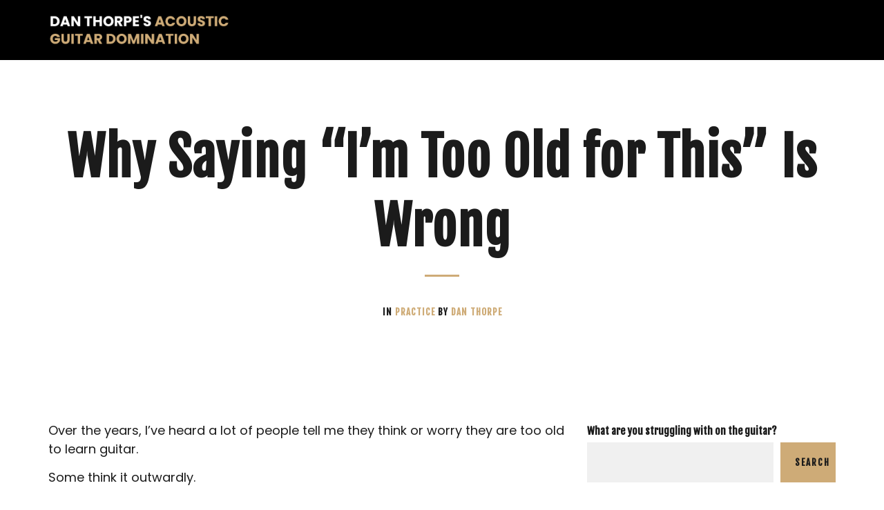

--- FILE ---
content_type: text/html; charset=UTF-8
request_url: https://guitardomination.net/why-saying-im-too-old-for-this-is-wrong/
body_size: 22443
content:
<!doctype html>
<html class="no-js" lang="en-US">
<head><meta charset="UTF-8"><script>if(navigator.userAgent.match(/MSIE|Internet Explorer/i)||navigator.userAgent.match(/Trident\/7\..*?rv:11/i)){var href=document.location.href;if(!href.match(/[?&]nowprocket/)){if(href.indexOf("?")==-1){if(href.indexOf("#")==-1){document.location.href=href+"?nowprocket=1"}else{document.location.href=href.replace("#","?nowprocket=1#")}}else{if(href.indexOf("#")==-1){document.location.href=href+"&nowprocket=1"}else{document.location.href=href.replace("#","&nowprocket=1#")}}}}</script><script>(()=>{class RocketLazyLoadScripts{constructor(){this.v="2.0.3",this.userEvents=["keydown","keyup","mousedown","mouseup","mousemove","mouseover","mouseenter","mouseout","mouseleave","touchmove","touchstart","touchend","touchcancel","wheel","click","dblclick","input","visibilitychange"],this.attributeEvents=["onblur","onclick","oncontextmenu","ondblclick","onfocus","onmousedown","onmouseenter","onmouseleave","onmousemove","onmouseout","onmouseover","onmouseup","onmousewheel","onscroll","onsubmit"]}async t(){this.i(),this.o(),/iP(ad|hone)/.test(navigator.userAgent)&&this.h(),this.u(),this.l(this),this.m(),this.k(this),this.p(this),this._(),await Promise.all([this.R(),this.L()]),this.lastBreath=Date.now(),this.S(this),this.P(),this.D(),this.O(),this.M(),await this.C(this.delayedScripts.normal),await this.C(this.delayedScripts.defer),await this.C(this.delayedScripts.async),this.F("domReady"),await this.T(),await this.j(),await this.I(),this.F("windowLoad"),await this.A(),window.dispatchEvent(new Event("rocket-allScriptsLoaded")),this.everythingLoaded=!0,this.lastTouchEnd&&await new Promise((t=>setTimeout(t,500-Date.now()+this.lastTouchEnd))),this.H(),this.F("all"),this.U(),this.W()}i(){this.CSPIssue=sessionStorage.getItem("rocketCSPIssue"),document.addEventListener("securitypolicyviolation",(t=>{this.CSPIssue||"script-src-elem"!==t.violatedDirective||"data"!==t.blockedURI||(this.CSPIssue=!0,sessionStorage.setItem("rocketCSPIssue",!0))}),{isRocket:!0})}o(){window.addEventListener("pageshow",(t=>{this.persisted=t.persisted,this.realWindowLoadedFired=!0}),{isRocket:!0}),window.addEventListener("pagehide",(()=>{this.onFirstUserAction=null}),{isRocket:!0})}h(){let t;function e(e){t=e}window.addEventListener("touchstart",e,{isRocket:!0}),window.addEventListener("touchend",(function i(o){Math.abs(o.changedTouches[0].pageX-t.changedTouches[0].pageX)<10&&Math.abs(o.changedTouches[0].pageY-t.changedTouches[0].pageY)<10&&o.timeStamp-t.timeStamp<200&&(o.target.dispatchEvent(new PointerEvent("click",{target:o.target,bubbles:!0,cancelable:!0,detail:1})),event.preventDefault(),window.removeEventListener("touchstart",e,{isRocket:!0}),window.removeEventListener("touchend",i,{isRocket:!0}))}),{isRocket:!0})}q(t){this.userActionTriggered||("mousemove"!==t.type||this.firstMousemoveIgnored?"keyup"===t.type||"mouseover"===t.type||"mouseout"===t.type||(this.userActionTriggered=!0,this.onFirstUserAction&&this.onFirstUserAction()):this.firstMousemoveIgnored=!0),"click"===t.type&&t.preventDefault(),this.savedUserEvents.length>0&&(t.stopPropagation(),t.stopImmediatePropagation()),"touchstart"===this.lastEvent&&"touchend"===t.type&&(this.lastTouchEnd=Date.now()),"click"===t.type&&(this.lastTouchEnd=0),this.lastEvent=t.type,this.savedUserEvents.push(t)}u(){this.savedUserEvents=[],this.userEventHandler=this.q.bind(this),this.userEvents.forEach((t=>window.addEventListener(t,this.userEventHandler,{passive:!1,isRocket:!0})))}U(){this.userEvents.forEach((t=>window.removeEventListener(t,this.userEventHandler,{passive:!1,isRocket:!0}))),this.savedUserEvents.forEach((t=>{t.target.dispatchEvent(new window[t.constructor.name](t.type,t))}))}m(){this.eventsMutationObserver=new MutationObserver((t=>{const e="return false";for(const i of t){if("attributes"===i.type){const t=i.target.getAttribute(i.attributeName);t&&t!==e&&(i.target.setAttribute("data-rocket-"+i.attributeName,t),i.target["rocket"+i.attributeName]=new Function("event",t),i.target.setAttribute(i.attributeName,e))}"childList"===i.type&&i.addedNodes.forEach((t=>{if(t.nodeType===Node.ELEMENT_NODE)for(const i of t.attributes)this.attributeEvents.includes(i.name)&&i.value&&""!==i.value&&(t.setAttribute("data-rocket-"+i.name,i.value),t["rocket"+i.name]=new Function("event",i.value),t.setAttribute(i.name,e))}))}})),this.eventsMutationObserver.observe(document,{subtree:!0,childList:!0,attributeFilter:this.attributeEvents})}H(){this.eventsMutationObserver.disconnect(),this.attributeEvents.forEach((t=>{document.querySelectorAll("[data-rocket-"+t+"]").forEach((e=>{e.setAttribute(t,e.getAttribute("data-rocket-"+t)),e.removeAttribute("data-rocket-"+t)}))}))}k(t){Object.defineProperty(HTMLElement.prototype,"onclick",{get(){return this.rocketonclick||null},set(e){this.rocketonclick=e,this.setAttribute(t.everythingLoaded?"onclick":"data-rocket-onclick","this.rocketonclick(event)")}})}S(t){function e(e,i){let o=e[i];e[i]=null,Object.defineProperty(e,i,{get:()=>o,set(s){t.everythingLoaded?o=s:e["rocket"+i]=o=s}})}e(document,"onreadystatechange"),e(window,"onload"),e(window,"onpageshow");try{Object.defineProperty(document,"readyState",{get:()=>t.rocketReadyState,set(e){t.rocketReadyState=e},configurable:!0}),document.readyState="loading"}catch(t){console.log("WPRocket DJE readyState conflict, bypassing")}}l(t){this.originalAddEventListener=EventTarget.prototype.addEventListener,this.originalRemoveEventListener=EventTarget.prototype.removeEventListener,this.savedEventListeners=[],EventTarget.prototype.addEventListener=function(e,i,o){o&&o.isRocket||!t.B(e,this)&&!t.userEvents.includes(e)||t.B(e,this)&&!t.userActionTriggered||e.startsWith("rocket-")||t.everythingLoaded?t.originalAddEventListener.call(this,e,i,o):t.savedEventListeners.push({target:this,remove:!1,type:e,func:i,options:o})},EventTarget.prototype.removeEventListener=function(e,i,o){o&&o.isRocket||!t.B(e,this)&&!t.userEvents.includes(e)||t.B(e,this)&&!t.userActionTriggered||e.startsWith("rocket-")||t.everythingLoaded?t.originalRemoveEventListener.call(this,e,i,o):t.savedEventListeners.push({target:this,remove:!0,type:e,func:i,options:o})}}F(t){"all"===t&&(EventTarget.prototype.addEventListener=this.originalAddEventListener,EventTarget.prototype.removeEventListener=this.originalRemoveEventListener),this.savedEventListeners=this.savedEventListeners.filter((e=>{let i=e.type,o=e.target||window;return"domReady"===t&&"DOMContentLoaded"!==i&&"readystatechange"!==i||("windowLoad"===t&&"load"!==i&&"readystatechange"!==i&&"pageshow"!==i||(this.B(i,o)&&(i="rocket-"+i),e.remove?o.removeEventListener(i,e.func,e.options):o.addEventListener(i,e.func,e.options),!1))}))}p(t){let e;function i(e){return t.everythingLoaded?e:e.split(" ").map((t=>"load"===t||t.startsWith("load.")?"rocket-jquery-load":t)).join(" ")}function o(o){function s(e){const s=o.fn[e];o.fn[e]=o.fn.init.prototype[e]=function(){return this[0]===window&&t.userActionTriggered&&("string"==typeof arguments[0]||arguments[0]instanceof String?arguments[0]=i(arguments[0]):"object"==typeof arguments[0]&&Object.keys(arguments[0]).forEach((t=>{const e=arguments[0][t];delete arguments[0][t],arguments[0][i(t)]=e}))),s.apply(this,arguments),this}}if(o&&o.fn&&!t.allJQueries.includes(o)){const e={DOMContentLoaded:[],"rocket-DOMContentLoaded":[]};for(const t in e)document.addEventListener(t,(()=>{e[t].forEach((t=>t()))}),{isRocket:!0});o.fn.ready=o.fn.init.prototype.ready=function(i){function s(){parseInt(o.fn.jquery)>2?setTimeout((()=>i.bind(document)(o))):i.bind(document)(o)}return t.realDomReadyFired?!t.userActionTriggered||t.fauxDomReadyFired?s():e["rocket-DOMContentLoaded"].push(s):e.DOMContentLoaded.push(s),o([])},s("on"),s("one"),s("off"),t.allJQueries.push(o)}e=o}t.allJQueries=[],o(window.jQuery),Object.defineProperty(window,"jQuery",{get:()=>e,set(t){o(t)}})}P(){const t=new Map;document.write=document.writeln=function(e){const i=document.currentScript,o=document.createRange(),s=i.parentElement;let n=t.get(i);void 0===n&&(n=i.nextSibling,t.set(i,n));const c=document.createDocumentFragment();o.setStart(c,0),c.appendChild(o.createContextualFragment(e)),s.insertBefore(c,n)}}async R(){return new Promise((t=>{this.userActionTriggered?t():this.onFirstUserAction=t}))}async L(){return new Promise((t=>{document.addEventListener("DOMContentLoaded",(()=>{this.realDomReadyFired=!0,t()}),{isRocket:!0})}))}async I(){return this.realWindowLoadedFired?Promise.resolve():new Promise((t=>{window.addEventListener("load",t,{isRocket:!0})}))}M(){this.pendingScripts=[];this.scriptsMutationObserver=new MutationObserver((t=>{for(const e of t)e.addedNodes.forEach((t=>{"SCRIPT"!==t.tagName||t.noModule||t.isWPRocket||this.pendingScripts.push({script:t,promise:new Promise((e=>{const i=()=>{const i=this.pendingScripts.findIndex((e=>e.script===t));i>=0&&this.pendingScripts.splice(i,1),e()};t.addEventListener("load",i,{isRocket:!0}),t.addEventListener("error",i,{isRocket:!0}),setTimeout(i,1e3)}))})}))})),this.scriptsMutationObserver.observe(document,{childList:!0,subtree:!0})}async j(){await this.J(),this.pendingScripts.length?(await this.pendingScripts[0].promise,await this.j()):this.scriptsMutationObserver.disconnect()}D(){this.delayedScripts={normal:[],async:[],defer:[]},document.querySelectorAll("script[type$=rocketlazyloadscript]").forEach((t=>{t.hasAttribute("data-rocket-src")?t.hasAttribute("async")&&!1!==t.async?this.delayedScripts.async.push(t):t.hasAttribute("defer")&&!1!==t.defer||"module"===t.getAttribute("data-rocket-type")?this.delayedScripts.defer.push(t):this.delayedScripts.normal.push(t):this.delayedScripts.normal.push(t)}))}async _(){await this.L();let t=[];document.querySelectorAll("script[type$=rocketlazyloadscript][data-rocket-src]").forEach((e=>{let i=e.getAttribute("data-rocket-src");if(i&&!i.startsWith("data:")){i.startsWith("//")&&(i=location.protocol+i);try{const o=new URL(i).origin;o!==location.origin&&t.push({src:o,crossOrigin:e.crossOrigin||"module"===e.getAttribute("data-rocket-type")})}catch(t){}}})),t=[...new Map(t.map((t=>[JSON.stringify(t),t]))).values()],this.N(t,"preconnect")}async $(t){if(await this.G(),!0!==t.noModule||!("noModule"in HTMLScriptElement.prototype))return new Promise((e=>{let i;function o(){(i||t).setAttribute("data-rocket-status","executed"),e()}try{if(navigator.userAgent.includes("Firefox/")||""===navigator.vendor||this.CSPIssue)i=document.createElement("script"),[...t.attributes].forEach((t=>{let e=t.nodeName;"type"!==e&&("data-rocket-type"===e&&(e="type"),"data-rocket-src"===e&&(e="src"),i.setAttribute(e,t.nodeValue))})),t.text&&(i.text=t.text),t.nonce&&(i.nonce=t.nonce),i.hasAttribute("src")?(i.addEventListener("load",o,{isRocket:!0}),i.addEventListener("error",(()=>{i.setAttribute("data-rocket-status","failed-network"),e()}),{isRocket:!0}),setTimeout((()=>{i.isConnected||e()}),1)):(i.text=t.text,o()),i.isWPRocket=!0,t.parentNode.replaceChild(i,t);else{const i=t.getAttribute("data-rocket-type"),s=t.getAttribute("data-rocket-src");i?(t.type=i,t.removeAttribute("data-rocket-type")):t.removeAttribute("type"),t.addEventListener("load",o,{isRocket:!0}),t.addEventListener("error",(i=>{this.CSPIssue&&i.target.src.startsWith("data:")?(console.log("WPRocket: CSP fallback activated"),t.removeAttribute("src"),this.$(t).then(e)):(t.setAttribute("data-rocket-status","failed-network"),e())}),{isRocket:!0}),s?(t.fetchPriority="high",t.removeAttribute("data-rocket-src"),t.src=s):t.src="data:text/javascript;base64,"+window.btoa(unescape(encodeURIComponent(t.text)))}}catch(i){t.setAttribute("data-rocket-status","failed-transform"),e()}}));t.setAttribute("data-rocket-status","skipped")}async C(t){const e=t.shift();return e?(e.isConnected&&await this.$(e),this.C(t)):Promise.resolve()}O(){this.N([...this.delayedScripts.normal,...this.delayedScripts.defer,...this.delayedScripts.async],"preload")}N(t,e){this.trash=this.trash||[];let i=!0;var o=document.createDocumentFragment();t.forEach((t=>{const s=t.getAttribute&&t.getAttribute("data-rocket-src")||t.src;if(s&&!s.startsWith("data:")){const n=document.createElement("link");n.href=s,n.rel=e,"preconnect"!==e&&(n.as="script",n.fetchPriority=i?"high":"low"),t.getAttribute&&"module"===t.getAttribute("data-rocket-type")&&(n.crossOrigin=!0),t.crossOrigin&&(n.crossOrigin=t.crossOrigin),t.integrity&&(n.integrity=t.integrity),t.nonce&&(n.nonce=t.nonce),o.appendChild(n),this.trash.push(n),i=!1}})),document.head.appendChild(o)}W(){this.trash.forEach((t=>t.remove()))}async T(){try{document.readyState="interactive"}catch(t){}this.fauxDomReadyFired=!0;try{await this.G(),document.dispatchEvent(new Event("rocket-readystatechange")),await this.G(),document.rocketonreadystatechange&&document.rocketonreadystatechange(),await this.G(),document.dispatchEvent(new Event("rocket-DOMContentLoaded")),await this.G(),window.dispatchEvent(new Event("rocket-DOMContentLoaded"))}catch(t){console.error(t)}}async A(){try{document.readyState="complete"}catch(t){}try{await this.G(),document.dispatchEvent(new Event("rocket-readystatechange")),await this.G(),document.rocketonreadystatechange&&document.rocketonreadystatechange(),await this.G(),window.dispatchEvent(new Event("rocket-load")),await this.G(),window.rocketonload&&window.rocketonload(),await this.G(),this.allJQueries.forEach((t=>t(window).trigger("rocket-jquery-load"))),await this.G();const t=new Event("rocket-pageshow");t.persisted=this.persisted,window.dispatchEvent(t),await this.G(),window.rocketonpageshow&&window.rocketonpageshow({persisted:this.persisted})}catch(t){console.error(t)}}async G(){Date.now()-this.lastBreath>45&&(await this.J(),this.lastBreath=Date.now())}async J(){return document.hidden?new Promise((t=>setTimeout(t))):new Promise((t=>requestAnimationFrame(t)))}B(t,e){return e===document&&"readystatechange"===t||(e===document&&"DOMContentLoaded"===t||(e===window&&"DOMContentLoaded"===t||(e===window&&"load"===t||e===window&&"pageshow"===t)))}static run(){(new RocketLazyLoadScripts).t()}}RocketLazyLoadScripts.run()})();</script>

<meta name="apple-mobile-web-app-capable" content="yes">
<meta name="viewport" content="width=device-width, initial-scale=1.0">
<meta name="HandheldFriendly" content="true">
<meta name="apple-touch-fullscreen" content="yes"><meta name='robots' content='index, follow, max-image-preview:large, max-snippet:-1, max-video-preview:-1' />
	<style>img:is([sizes="auto" i], [sizes^="auto," i]) { contain-intrinsic-size: 3000px 1500px }</style>
	
	<!-- This site is optimized with the Yoast SEO plugin v26.6 - https://yoast.com/wordpress/plugins/seo/ -->
	<title>Why Saying “I’m Too Old for This” Is Wrong - Guitar Domination</title>
<link crossorigin data-rocket-preconnect href="https://fonts.googleapis.com" rel="preconnect">
<link crossorigin data-rocket-preconnect href="https://www.googletagmanager.com" rel="preconnect">
<link data-rocket-preload as="style" href="https://fonts.googleapis.com/css?family=Poppins%3A100%2C200%2C300%2C400%2C500%2C600%2C700%2C800%2C900%2C100i%2C200i%2C300i%2C400i%2C500i%2C600i%2C700i%2C800i%2C900i%7CFjalla%20One%3A100%2C200%2C300%2C400%2C500%2C600%2C700%2C800%2C900%2C100i%2C200i%2C300i%2C400i%2C500i%2C600i%2C700i%2C800i%2C900i&#038;display=swap" rel="preload">
<link href="https://fonts.googleapis.com/css?family=Poppins%3A100%2C200%2C300%2C400%2C500%2C600%2C700%2C800%2C900%2C100i%2C200i%2C300i%2C400i%2C500i%2C600i%2C700i%2C800i%2C900i%7CFjalla%20One%3A100%2C200%2C300%2C400%2C500%2C600%2C700%2C800%2C900%2C100i%2C200i%2C300i%2C400i%2C500i%2C600i%2C700i%2C800i%2C900i&#038;display=swap" media="print" onload="this.media=&#039;all&#039;" rel="stylesheet">
<noscript><link rel="stylesheet" href="https://fonts.googleapis.com/css?family=Poppins%3A100%2C200%2C300%2C400%2C500%2C600%2C700%2C800%2C900%2C100i%2C200i%2C300i%2C400i%2C500i%2C600i%2C700i%2C800i%2C900i%7CFjalla%20One%3A100%2C200%2C300%2C400%2C500%2C600%2C700%2C800%2C900%2C100i%2C200i%2C300i%2C400i%2C500i%2C600i%2C700i%2C800i%2C900i&#038;display=swap"></noscript><link rel="preload" data-rocket-preload as="image" href="https://guitardomination.net/wp-content/uploads/2023/07/LGO-DAN-1.png" fetchpriority="high">
	<meta name="description" content="Teaching over 40s how to play the beautiful fingerpicking and strumming songs they love while helping them with proper technique!" />
	<link rel="canonical" href="https://guitardomination.net/why-saying-im-too-old-for-this-is-wrong/" />
	<meta property="og:locale" content="en_US" />
	<meta property="og:type" content="article" />
	<meta property="og:title" content="Why Saying “I’m Too Old for This” Is Wrong - Guitar Domination" />
	<meta property="og:description" content="Teaching over 40s how to play the beautiful fingerpicking and strumming songs they love while helping them with proper technique!" />
	<meta property="og:url" content="https://guitardomination.net/why-saying-im-too-old-for-this-is-wrong/" />
	<meta property="og:site_name" content="Guitar Domination" />
	<meta property="article:publisher" content="https://www.facebook.com/GuitarDomination" />
	<meta property="article:published_time" content="2022-02-26T13:52:46+00:00" />
	<meta property="article:modified_time" content="2022-02-26T13:53:25+00:00" />
	<meta name="author" content="Dan Thorpe" />
	<meta name="twitter:label1" content="Written by" />
	<meta name="twitter:data1" content="Dan Thorpe" />
	<meta name="twitter:label2" content="Est. reading time" />
	<meta name="twitter:data2" content="4 minutes" />
	<!-- / Yoast SEO plugin. -->


<link rel='dns-prefetch' href='//fonts.googleapis.com' />
<link href='https://fonts.gstatic.com' crossorigin rel='preconnect' />
<link rel="alternate" type="application/rss+xml" title="Guitar Domination &raquo; Feed" href="https://guitardomination.net/feed/" />
<link rel="alternate" type="application/rss+xml" title="Guitar Domination &raquo; Comments Feed" href="https://guitardomination.net/comments/feed/" />
<link rel="alternate" type="application/rss+xml" title="Guitar Domination &raquo; Why Saying “I’m Too Old for This” Is Wrong Comments Feed" href="https://guitardomination.net/why-saying-im-too-old-for-this-is-wrong/feed/" />
		<style>
			.lazyload,
			.lazyloading {
				max-width: 100%;
			}
		</style>
		

<style id='wp-emoji-styles-inline-css' type='text/css'>

	img.wp-smiley, img.emoji {
		display: inline !important;
		border: none !important;
		box-shadow: none !important;
		height: 1em !important;
		width: 1em !important;
		margin: 0 0.07em !important;
		vertical-align: -0.1em !important;
		background: none !important;
		padding: 0 !important;
	}
</style>
<link rel='stylesheet' id='wp-block-library-css' href='https://guitardomination.net/wp-includes/css/dist/block-library/style.min.css?ver=1d97b69763dce84411b2cd6f295a9be1' type='text/css' media='all' />
<style id='classic-theme-styles-inline-css' type='text/css'>
/*! This file is auto-generated */
.wp-block-button__link{color:#fff;background-color:#32373c;border-radius:9999px;box-shadow:none;text-decoration:none;padding:calc(.667em + 2px) calc(1.333em + 2px);font-size:1.125em}.wp-block-file__button{background:#32373c;color:#fff;text-decoration:none}
</style>
<link data-minify="1" rel='stylesheet' id='activecampaign-form-block-css' href='https://guitardomination.net/wp-content/cache/min/1/wp-content/plugins/activecampaign-subscription-forms/activecampaign-form-block/build/style-index.css?ver=1766246203' type='text/css' media='all' />
<style id='global-styles-inline-css' type='text/css'>
:root{--wp--preset--aspect-ratio--square: 1;--wp--preset--aspect-ratio--4-3: 4/3;--wp--preset--aspect-ratio--3-4: 3/4;--wp--preset--aspect-ratio--3-2: 3/2;--wp--preset--aspect-ratio--2-3: 2/3;--wp--preset--aspect-ratio--16-9: 16/9;--wp--preset--aspect-ratio--9-16: 9/16;--wp--preset--color--black: #000000;--wp--preset--color--cyan-bluish-gray: #abb8c3;--wp--preset--color--white: #ffffff;--wp--preset--color--pale-pink: #f78da7;--wp--preset--color--vivid-red: #cf2e2e;--wp--preset--color--luminous-vivid-orange: #ff6900;--wp--preset--color--luminous-vivid-amber: #fcb900;--wp--preset--color--light-green-cyan: #7bdcb5;--wp--preset--color--vivid-green-cyan: #00d084;--wp--preset--color--pale-cyan-blue: #8ed1fc;--wp--preset--color--vivid-cyan-blue: #0693e3;--wp--preset--color--vivid-purple: #9b51e0;--wp--preset--gradient--vivid-cyan-blue-to-vivid-purple: linear-gradient(135deg,rgba(6,147,227,1) 0%,rgb(155,81,224) 100%);--wp--preset--gradient--light-green-cyan-to-vivid-green-cyan: linear-gradient(135deg,rgb(122,220,180) 0%,rgb(0,208,130) 100%);--wp--preset--gradient--luminous-vivid-amber-to-luminous-vivid-orange: linear-gradient(135deg,rgba(252,185,0,1) 0%,rgba(255,105,0,1) 100%);--wp--preset--gradient--luminous-vivid-orange-to-vivid-red: linear-gradient(135deg,rgba(255,105,0,1) 0%,rgb(207,46,46) 100%);--wp--preset--gradient--very-light-gray-to-cyan-bluish-gray: linear-gradient(135deg,rgb(238,238,238) 0%,rgb(169,184,195) 100%);--wp--preset--gradient--cool-to-warm-spectrum: linear-gradient(135deg,rgb(74,234,220) 0%,rgb(151,120,209) 20%,rgb(207,42,186) 40%,rgb(238,44,130) 60%,rgb(251,105,98) 80%,rgb(254,248,76) 100%);--wp--preset--gradient--blush-light-purple: linear-gradient(135deg,rgb(255,206,236) 0%,rgb(152,150,240) 100%);--wp--preset--gradient--blush-bordeaux: linear-gradient(135deg,rgb(254,205,165) 0%,rgb(254,45,45) 50%,rgb(107,0,62) 100%);--wp--preset--gradient--luminous-dusk: linear-gradient(135deg,rgb(255,203,112) 0%,rgb(199,81,192) 50%,rgb(65,88,208) 100%);--wp--preset--gradient--pale-ocean: linear-gradient(135deg,rgb(255,245,203) 0%,rgb(182,227,212) 50%,rgb(51,167,181) 100%);--wp--preset--gradient--electric-grass: linear-gradient(135deg,rgb(202,248,128) 0%,rgb(113,206,126) 100%);--wp--preset--gradient--midnight: linear-gradient(135deg,rgb(2,3,129) 0%,rgb(40,116,252) 100%);--wp--preset--font-size--small: 13px;--wp--preset--font-size--medium: 20px;--wp--preset--font-size--large: 36px;--wp--preset--font-size--x-large: 42px;--wp--preset--spacing--20: 0.44rem;--wp--preset--spacing--30: 0.67rem;--wp--preset--spacing--40: 1rem;--wp--preset--spacing--50: 1.5rem;--wp--preset--spacing--60: 2.25rem;--wp--preset--spacing--70: 3.38rem;--wp--preset--spacing--80: 5.06rem;--wp--preset--shadow--natural: 6px 6px 9px rgba(0, 0, 0, 0.2);--wp--preset--shadow--deep: 12px 12px 50px rgba(0, 0, 0, 0.4);--wp--preset--shadow--sharp: 6px 6px 0px rgba(0, 0, 0, 0.2);--wp--preset--shadow--outlined: 6px 6px 0px -3px rgba(255, 255, 255, 1), 6px 6px rgba(0, 0, 0, 1);--wp--preset--shadow--crisp: 6px 6px 0px rgba(0, 0, 0, 1);}:where(.is-layout-flex){gap: 0.5em;}:where(.is-layout-grid){gap: 0.5em;}body .is-layout-flex{display: flex;}.is-layout-flex{flex-wrap: wrap;align-items: center;}.is-layout-flex > :is(*, div){margin: 0;}body .is-layout-grid{display: grid;}.is-layout-grid > :is(*, div){margin: 0;}:where(.wp-block-columns.is-layout-flex){gap: 2em;}:where(.wp-block-columns.is-layout-grid){gap: 2em;}:where(.wp-block-post-template.is-layout-flex){gap: 1.25em;}:where(.wp-block-post-template.is-layout-grid){gap: 1.25em;}.has-black-color{color: var(--wp--preset--color--black) !important;}.has-cyan-bluish-gray-color{color: var(--wp--preset--color--cyan-bluish-gray) !important;}.has-white-color{color: var(--wp--preset--color--white) !important;}.has-pale-pink-color{color: var(--wp--preset--color--pale-pink) !important;}.has-vivid-red-color{color: var(--wp--preset--color--vivid-red) !important;}.has-luminous-vivid-orange-color{color: var(--wp--preset--color--luminous-vivid-orange) !important;}.has-luminous-vivid-amber-color{color: var(--wp--preset--color--luminous-vivid-amber) !important;}.has-light-green-cyan-color{color: var(--wp--preset--color--light-green-cyan) !important;}.has-vivid-green-cyan-color{color: var(--wp--preset--color--vivid-green-cyan) !important;}.has-pale-cyan-blue-color{color: var(--wp--preset--color--pale-cyan-blue) !important;}.has-vivid-cyan-blue-color{color: var(--wp--preset--color--vivid-cyan-blue) !important;}.has-vivid-purple-color{color: var(--wp--preset--color--vivid-purple) !important;}.has-black-background-color{background-color: var(--wp--preset--color--black) !important;}.has-cyan-bluish-gray-background-color{background-color: var(--wp--preset--color--cyan-bluish-gray) !important;}.has-white-background-color{background-color: var(--wp--preset--color--white) !important;}.has-pale-pink-background-color{background-color: var(--wp--preset--color--pale-pink) !important;}.has-vivid-red-background-color{background-color: var(--wp--preset--color--vivid-red) !important;}.has-luminous-vivid-orange-background-color{background-color: var(--wp--preset--color--luminous-vivid-orange) !important;}.has-luminous-vivid-amber-background-color{background-color: var(--wp--preset--color--luminous-vivid-amber) !important;}.has-light-green-cyan-background-color{background-color: var(--wp--preset--color--light-green-cyan) !important;}.has-vivid-green-cyan-background-color{background-color: var(--wp--preset--color--vivid-green-cyan) !important;}.has-pale-cyan-blue-background-color{background-color: var(--wp--preset--color--pale-cyan-blue) !important;}.has-vivid-cyan-blue-background-color{background-color: var(--wp--preset--color--vivid-cyan-blue) !important;}.has-vivid-purple-background-color{background-color: var(--wp--preset--color--vivid-purple) !important;}.has-black-border-color{border-color: var(--wp--preset--color--black) !important;}.has-cyan-bluish-gray-border-color{border-color: var(--wp--preset--color--cyan-bluish-gray) !important;}.has-white-border-color{border-color: var(--wp--preset--color--white) !important;}.has-pale-pink-border-color{border-color: var(--wp--preset--color--pale-pink) !important;}.has-vivid-red-border-color{border-color: var(--wp--preset--color--vivid-red) !important;}.has-luminous-vivid-orange-border-color{border-color: var(--wp--preset--color--luminous-vivid-orange) !important;}.has-luminous-vivid-amber-border-color{border-color: var(--wp--preset--color--luminous-vivid-amber) !important;}.has-light-green-cyan-border-color{border-color: var(--wp--preset--color--light-green-cyan) !important;}.has-vivid-green-cyan-border-color{border-color: var(--wp--preset--color--vivid-green-cyan) !important;}.has-pale-cyan-blue-border-color{border-color: var(--wp--preset--color--pale-cyan-blue) !important;}.has-vivid-cyan-blue-border-color{border-color: var(--wp--preset--color--vivid-cyan-blue) !important;}.has-vivid-purple-border-color{border-color: var(--wp--preset--color--vivid-purple) !important;}.has-vivid-cyan-blue-to-vivid-purple-gradient-background{background: var(--wp--preset--gradient--vivid-cyan-blue-to-vivid-purple) !important;}.has-light-green-cyan-to-vivid-green-cyan-gradient-background{background: var(--wp--preset--gradient--light-green-cyan-to-vivid-green-cyan) !important;}.has-luminous-vivid-amber-to-luminous-vivid-orange-gradient-background{background: var(--wp--preset--gradient--luminous-vivid-amber-to-luminous-vivid-orange) !important;}.has-luminous-vivid-orange-to-vivid-red-gradient-background{background: var(--wp--preset--gradient--luminous-vivid-orange-to-vivid-red) !important;}.has-very-light-gray-to-cyan-bluish-gray-gradient-background{background: var(--wp--preset--gradient--very-light-gray-to-cyan-bluish-gray) !important;}.has-cool-to-warm-spectrum-gradient-background{background: var(--wp--preset--gradient--cool-to-warm-spectrum) !important;}.has-blush-light-purple-gradient-background{background: var(--wp--preset--gradient--blush-light-purple) !important;}.has-blush-bordeaux-gradient-background{background: var(--wp--preset--gradient--blush-bordeaux) !important;}.has-luminous-dusk-gradient-background{background: var(--wp--preset--gradient--luminous-dusk) !important;}.has-pale-ocean-gradient-background{background: var(--wp--preset--gradient--pale-ocean) !important;}.has-electric-grass-gradient-background{background: var(--wp--preset--gradient--electric-grass) !important;}.has-midnight-gradient-background{background: var(--wp--preset--gradient--midnight) !important;}.has-small-font-size{font-size: var(--wp--preset--font-size--small) !important;}.has-medium-font-size{font-size: var(--wp--preset--font-size--medium) !important;}.has-large-font-size{font-size: var(--wp--preset--font-size--large) !important;}.has-x-large-font-size{font-size: var(--wp--preset--font-size--x-large) !important;}
:where(.wp-block-post-template.is-layout-flex){gap: 1.25em;}:where(.wp-block-post-template.is-layout-grid){gap: 1.25em;}
:where(.wp-block-columns.is-layout-flex){gap: 2em;}:where(.wp-block-columns.is-layout-grid){gap: 2em;}
:root :where(.wp-block-pullquote){font-size: 1.5em;line-height: 1.6;}
</style>
<link rel='stylesheet' id='tve_leads_forms-css' href='//guitardomination.net/wp-content/plugins/thrive-leads/editor-layouts/css/frontend.css?ver=10.1' type='text/css' media='all' />
<link data-minify="1" rel='stylesheet' id='font-awesome-css' href='https://guitardomination.net/wp-content/cache/min/1/wp-content/themes/musicflex/assets/icons/font-awesome-4.7.0/css/font-awesome.min.css?ver=1766246203' type='text/css' media='all' />
<link rel='stylesheet' id='animate-css' href='https://guitardomination.net/wp-content/themes/musicflex/includes/core/assets/css/libs/animate/animate.min.css?ver=1d97b69763dce84411b2cd6f295a9be1' type='text/css' media='all' />
<link data-minify="1" rel='stylesheet' id='plethora-custom-bootstrap-css' href='https://guitardomination.net/wp-content/cache/min/1/wp-content/themes/musicflex/assets/css/theme_custom_bootstrap.css?ver=1766246203' type='text/css' media='all' />
<link rel='stylesheet' id='plethora-dynamic-style-css' href='https://guitardomination.net/wp-content/uploads/plethora/style.min.css?ver=1766057815' type='text/css' media='all' />
<link data-minify="1" rel='stylesheet' id='plethora-style-css' href='https://guitardomination.net/wp-content/cache/min/1/wp-content/themes/musicflex-child/style.css?ver=1766246203' type='text/css' media='all' />
<style id='rocket-lazyload-inline-css' type='text/css'>
.rll-youtube-player{position:relative;padding-bottom:56.23%;height:0;overflow:hidden;max-width:100%;}.rll-youtube-player:focus-within{outline: 2px solid currentColor;outline-offset: 5px;}.rll-youtube-player iframe{position:absolute;top:0;left:0;width:100%;height:100%;z-index:100;background:0 0}.rll-youtube-player img{bottom:0;display:block;left:0;margin:auto;max-width:100%;width:100%;position:absolute;right:0;top:0;border:none;height:auto;-webkit-transition:.4s all;-moz-transition:.4s all;transition:.4s all}.rll-youtube-player img:hover{-webkit-filter:brightness(75%)}.rll-youtube-player .play{height:100%;width:100%;left:0;top:0;position:absolute;background:url(https://guitardomination.net/wp-content/plugins/wp-rocket/assets/img/youtube.png) no-repeat center;background-color: transparent !important;cursor:pointer;border:none;}
</style>
<script type="rocketlazyloadscript" data-rocket-type="text/javascript" data-rocket-src="https://guitardomination.net/wp-includes/js/jquery/jquery.min.js?ver=3.7.1" id="jquery-core-js"></script>
<script type="rocketlazyloadscript" data-rocket-type="text/javascript" data-rocket-src="https://guitardomination.net/wp-includes/js/jquery/jquery-migrate.min.js?ver=3.4.1" id="jquery-migrate-js"></script>
<script type="rocketlazyloadscript" data-rocket-type="text/javascript" data-rocket-src="https://guitardomination.net/wp-includes/js/imagesloaded.min.js?ver=5.0.0" id="imagesloaded-js"></script>
<script type="rocketlazyloadscript" data-rocket-type="text/javascript" data-rocket-src="https://guitardomination.net/wp-includes/js/masonry.min.js?ver=4.2.2" id="masonry-js"></script>
<script type="rocketlazyloadscript" data-rocket-type="text/javascript" data-rocket-src="https://guitardomination.net/wp-includes/js/jquery/jquery.masonry.min.js?ver=3.1.2b" id="jquery-masonry-js"></script>
<script type="text/javascript" id="tve_frontend-js-extra">
/* <![CDATA[ */
var tve_frontend_options = {"is_editor_page":"","page_events":[],"is_single":"1","ajaxurl":"https:\/\/guitardomination.net\/wp-admin\/admin-ajax.php","social_fb_app_id":"","dash_url":"https:\/\/guitardomination.net\/wp-content\/plugins\/thrive-product-manager\/thrive-dashboard","translations":{"Copy":"Copy"},"post_id":"8465","user_profile_nonce":"e21054272b","ip":"64.91.243.86","current_user":[],"post_title":"Why Saying \u201cI\u2019m Too Old for This\u201d Is Wrong","post_type":"post","post_url":"https:\/\/guitardomination.net\/why-saying-im-too-old-for-this-is-wrong\/","is_lp":"","post_request_data":[],"conditional_display":{"is_tooltip_dismissed":false}};
/* ]]> */
</script>
<script type="rocketlazyloadscript" data-rocket-type="text/javascript" data-rocket-src="https://guitardomination.net/wp-content/plugins/thrive-leads/tcb/editor/js/dist/modules/general.min.js?ver=10.1" id="tve_frontend-js"></script>
<script type="rocketlazyloadscript" data-minify="1" data-rocket-type="text/javascript" data-rocket-src="https://guitardomination.net/wp-content/cache/min/1/wp-content/themes/musicflex/includes/core/assets/js/libs/modernizr/modernizr.custom.48287.js?ver=1766246203" id="plethora-modernizr-js"></script>
<link rel="https://api.w.org/" href="https://guitardomination.net/wp-json/" /><link rel="alternate" title="JSON" type="application/json" href="https://guitardomination.net/wp-json/wp/v2/posts/8465" /><link rel="EditURI" type="application/rsd+xml" title="RSD" href="https://guitardomination.net/xmlrpc.php?rsd" />

<link rel='shortlink' href='https://guitardomination.net/?p=8465' />
<link rel="alternate" title="oEmbed (JSON)" type="application/json+oembed" href="https://guitardomination.net/wp-json/oembed/1.0/embed?url=https%3A%2F%2Fguitardomination.net%2Fwhy-saying-im-too-old-for-this-is-wrong%2F" />
<link rel="alternate" title="oEmbed (XML)" type="text/xml+oembed" href="https://guitardomination.net/wp-json/oembed/1.0/embed?url=https%3A%2F%2Fguitardomination.net%2Fwhy-saying-im-too-old-for-this-is-wrong%2F&#038;format=xml" />
<!-- Google tag (gtag.js) -->
<script type="rocketlazyloadscript" async data-rocket-src="https://www.googletagmanager.com/gtag/js?id=G-P6P2D8B4MZ"></script>
<script type="rocketlazyloadscript">
  window.dataLayer = window.dataLayer || [];
  function gtag(){dataLayer.push(arguments);}
  gtag('js', new Date());

  gtag('config', 'G-P6P2D8B4MZ');
</script><script type="application/ld+json" data-source="DataFeed:WordPress" data-schema="8465-post-Default">{"@context":"https:\/\/schema.org\/","@type":"BlogPosting","@id":"https:\/\/guitardomination.net\/why-saying-im-too-old-for-this-is-wrong\/#BlogPosting","mainEntityOfPage":"https:\/\/guitardomination.net\/why-saying-im-too-old-for-this-is-wrong\/","headline":"Why Saying \u201cI\u2019m Too Old for This\u201d Is Wrong","name":"Why Saying \u201cI\u2019m Too Old for This\u201d Is Wrong","description":"Teaching over 40s how to play the beautiful fingerpicking and strumming songs they love while helping them with proper technique!","datePublished":"2022-02-26","dateModified":"2022-02-26","author":{"@type":"Person","@id":"https:\/\/guitardomination.net\/author\/sofija\/#Person","name":"Dan Thorpe","url":"https:\/\/guitardomination.net\/author\/sofija\/","identifier":9,"image":{"@type":"ImageObject","@id":"https:\/\/secure.gravatar.com\/avatar\/adf06674246c3f1c7a22b323120976c72bc12224d2901a4d11d05599d6000093?s=96&d=retro&r=g","url":"https:\/\/secure.gravatar.com\/avatar\/adf06674246c3f1c7a22b323120976c72bc12224d2901a4d11d05599d6000093?s=96&d=retro&r=g","height":96,"width":96}},"publisher":{"@type":"Organization","name":"Guitar Domination","logo":{"@type":"ImageObject","@id":"https:\/\/guitardomination.net\/wp-content\/uploads\/2017\/05\/Guitar-Domination-60px.png","url":"https:\/\/guitardomination.net\/wp-content\/uploads\/2017\/05\/Guitar-Domination-60px.png","width":600,"height":60}},"url":"https:\/\/guitardomination.net\/why-saying-im-too-old-for-this-is-wrong\/","about":["Practice"],"wordCount":823}</script>
		<script type="rocketlazyloadscript">
			document.documentElement.className = document.documentElement.className.replace('no-js', 'js');
		</script>
				<style>
			.no-js img.lazyload {
				display: none;
			}

			figure.wp-block-image img.lazyloading {
				min-width: 150px;
			}

			.lazyload,
			.lazyloading {
				--smush-placeholder-width: 100px;
				--smush-placeholder-aspect-ratio: 1/1;
				width: var(--smush-image-width, var(--smush-placeholder-width)) !important;
				aspect-ratio: var(--smush-image-aspect-ratio, var(--smush-placeholder-aspect-ratio)) !important;
			}

						.lazyload, .lazyloading {
				opacity: 0;
			}

			.lazyloaded {
				opacity: 1;
				transition: opacity 400ms;
				transition-delay: 0ms;
			}

					</style>
		<style type="text/css" id="tve_global_variables">:root{--tcb-color-0:rgb(0, 0, 0);--tcb-color-0-h:0;--tcb-color-0-s:0%;--tcb-color-0-l:0%;--tcb-color-0-a:1;--tcb-background-author-image:url(https://secure.gravatar.com/avatar/adf06674246c3f1c7a22b323120976c72bc12224d2901a4d11d05599d6000093?s=256&d=retro&r=g);--tcb-background-user-image:url();--tcb-background-featured-image-thumbnail:url(https://guitardomination.net/wp-content/plugins/thrive-leads/tcb/editor/css/images/featured_image.png);}</style><meta name="generator" content="Powered by WPBakery Page Builder - drag and drop page builder for WordPress."/>
<style type="text/css" id="thrive-default-styles"></style><link rel="icon" href="https://guitardomination.net/wp-content/uploads/2023/07/cropped-favicon-32x32.png" sizes="32x32" />
<link rel="icon" href="https://guitardomination.net/wp-content/uploads/2023/07/cropped-favicon-192x192.png" sizes="192x192" />
<link rel="apple-touch-icon" href="https://guitardomination.net/wp-content/uploads/2023/07/cropped-favicon-180x180.png" />
<meta name="msapplication-TileImage" content="https://guitardomination.net/wp-content/uploads/2023/07/cropped-favicon-270x270.png" />
		<style type="text/css" id="wp-custom-css">
			.home .blog_post_listed .blog_post_listed_wrapper .blog_post_listed_content_wrapper a.btn {
    display: none !important;
}

.titles_group .t1 {
    font-size: 76px;
    letter-spacing: 1.1px;
    line-height: 100px;
}

.home .blog_post_listed .blog_post_listed_wrapper .blog_post_listed_content_wrapper {
    position: relative;
    padding: 19px 25px;
}
.single-post  .pl_latest_news_widget.in_widget_latest_post h5.post_listed_title.textify_links a {
    color: #000 !important;
}
.home .blog_post_listed .blog_post_listed_wrapper {
    margin-bottom: 8px;
    background: #000;
}button.wp-block-search__button.wp-element-button {
    padding: 15px 18px;
    height: 58px;
}.pl_latest_news_widget.in_widget_latest_post h5.post_listed_title.textify_links a {
    color: #fff !important;
}
.home .blog_post_listed_content {
    font-size: 16px;
}
.home .blog_post_listed .blog_post_listed_wrapper .blog_post_listed_content_wrapper .blog_post_listed_content {
    padding: 0 10px;
    margin-top: 10px;
}

.thrv-ribbon.tve_no_drag.tve_no_icons.thrv_wrapper.tve_editor_main_content.tve_empty_dropzone {
    DISPLAY: NONE;
}

.thrv_wrapper.thrv_icon.tcb-icon-display.tve_evt_manager_listen.tve_et_click.tve_ea_thrive_leads_form_close {
    display: none;
}
div#tptn_counter_10653 {
    display: none;
}

.home-sec-05 {
    display: none !important;
}.release_track {
    padding: 4px 0;
    line-height: 0px;
}
.track_title {
    line-height: 11px;
}
.track_duration {
    line-height: 10px;
}

/* abdullah*/
._form_element._x94952841._full_width._clear {
    display: none;
}


* .wpb_wrapper {
    text-align: left;
}

* ._form-branding {
    display: none !important;
}


* ._field-wrapper {
    float: left;
}

input[type="text"] {
    margin-left: 7px;
    margin-right: 7px;
}



._form-label {
    display: none;
}

@media (max-width: 600px) {
.titles_group .t1 {
    font-size: 40px;
    letter-spacing: 1.1px;
    line-height: 53px;
}
}
span.blog_post_date {
    display: none;
}
.vc_off.main.sidebar_off {
    margin-top: 50px;
}

.center_main_widget a {
    padding: 0 13px !important;
}


#page_wrapper {
    margin-top: -5px !important;
}







/* Remove extra margin below large page titles */
h1, .entry-title, .page-title, .post-title {
    margin-bottom: 12px !important;
    padding-bottom: 0 !important;
}

/* Tighten space above images after the title */
h1 + img,
.entry-title + img,
.page-title + img,
.post-title + img {
    margin-top: 6px !important;
}

/* If you use a block or section for the arrow, target its margin too */
.arrow-image, .wp-block-image img {
    margin-top: 0 !important;
}
		</style>
		<noscript><style> .wpb_animate_when_almost_visible { opacity: 1; }</style></noscript>
<style>
/* PLAYLIST */
.release_track { padding: 4px 0; }

/* FOOTER WIDGET */
.center_main_widget a {
    padding: 0 20px;
}

/* LOGO SUBTITLE */
.logo p {
    color: #dfdfdf;
    font-size: 0.86em;
    position: absolute;
    top: 22px;
    left: 172px;
    opacity: 0.9;
    font-weight: 500;
}
/* COUNTERS */
.counter_sc_wrapper h4 {
    font-family: Fjalla One, sans-serif;
    font-weight: 600;
	font-size: 15px;
	letter-spacing: 0.3em;
}
.counter_sc_wrapper span {
    font-size: 76px;
    font-family: Fjalla One, sans-serif;
    font-weight: bold;
}
.counter_sc_wrapper span:after {
    display: none !important;
}
/* CUSTOM BACK TO TOP BUTTON */
a#return-to-top:before {
    content: "TOP";
    position: absolute;
    right: 17px;
    bottom: 50%;
    color: white;
    font-weight: 400;
    transform: translateY(50%);
    font-family: Fjalla One, sans-serif;
}
a#return-to-top {
  border-radius: 0;
  width: 100px;
  background: black;
}

/* TOUR SCHEDULE */
.tour_location, .tour_venue {
    padding: 25px;
    background-color: black;
}
.tour_date {
    padding: 25px;
    background-color: white;
    color: black;
}
.tour_wrapper {
    margin-bottom: 25px;
}
/* CUSTOM NAVIGATION FONT FAMILY */
.header nav.primary_nav {
    font-family: Fjalla One, sans-serif;
}
.header nav.primary_nav ul li a {
    font-size: 1em;
}
/* FOOTER */
.footer_top { 
  padding: 40px 0 0 0;
}
.footer_top .widget {
    margin: 0 0 36px 0;
    font-family: Fjalla One, sans-serif;
}

/* SMALL HEADINGS LETTER SPACING  */
.letter_spacing {
  letter-spacing: 3px;
}

/* BUTTON TEXT LETTER SPACING  */ 
.button_text {
  letter-spacing: 3px;	
   line-height: 20px;
}

/* SMALL HEADINGS LETTER SPACING YELLOW  */
.letter_spacing_yellow {
  letter-spacing: 3px;
  color: #ffcb00; 
  font-size: 14px;
}

/*BIGGER  TITLES*/
.big_title {
    font-size: 90px;
    letter-spacing: -2px;
    line-height: 90px;	
    text-shadow: 0 2px 20px 0 rgba(0,0,0,0.69);
}

/* HEADINGS GROUP WITH VERTICAL DIVIDER */
.heading_group_sc.has_line_divider .line_divider {
  display:none;
}
.heading_group_sc.has_line_divider h5 {
    letter-spacing: 3px;
    border-left: 5px solid #CEAB78;
    padding-left: 10px;
    margin-bottom: 24px;
}

/* QUOTES LETTERING */
.quote {
  color: #101010;	
  font-family: Poppins;
  font-size: 20px;
  line-height: 35px;
  text-shadow: 0 2px 20px 0 rgba(0,0,0,0.69);
}    

/* WHITE LABELS @ RELEASES (AKA INSTAGRAM FEED)  GRID  */
.release_post_item_text.white_section {
   display: none;
}

/* DRUMCASE LISTS */
#plethora_link { color: #d60504; }
</style>
<noscript><style id="rocket-lazyload-nojs-css">.rll-youtube-player, [data-lazy-src]{display:none !important;}</style></noscript><style id="rocket-lazyrender-inline-css">[data-wpr-lazyrender] {content-visibility: auto;}</style><meta name="generator" content="WP Rocket 3.19.2.1" data-wpr-features="wpr_delay_js wpr_minify_js wpr_lazyload_images wpr_lazyload_iframes wpr_preconnect_external_domains wpr_automatic_lazy_rendering wpr_oci wpr_minify_css wpr_preload_links wpr_desktop" /></head>
<body class="wp-singular post-template-default single single-post postid-8465 single-format-standard wp-theme-musicflex wp-child-theme-musicflex-child  sticky_header wpb-js-composer js-comp-ver-6.10.0 vc_responsive">

	<div  id="page_wrapper">
	
		<div  class="header sticky_header">
		
			<div  class="mainbar">
				
				<div class="container">
			<div class="logo">

  <a href="https://guitardomination.net" class="brand">

	<img fetchpriority="high" src="https://guitardomination.net/wp-content/uploads/2023/07/LGO-DAN-1.png" alt="MusicFlex">
  </a>
  </div><div class="main_nav_wrapper">
	<nav class="primary_nav hidden_on_header_stuck ">
    <ul id="menu-main-menu" class="top_level_ul nav hover_menu"><li class="menu-item menu-item-type-post_type menu-item-object-page menu-item-11065"><a title="Start Here" href="https://guitardomination.net/start-here/">Start Here</a></li>
<li class="menu-item menu-item-type-custom menu-item-object-custom menu-item-10775"><a title="Free 7-Day Reset" href="https://fingerstyle101.com/free-7-day-reset/">Free 7-Day Reset</a></li>
<li class="menu-item menu-item-type-custom menu-item-object-custom menu-item-12690"><a title="Fingerstyle 101" href="https://fingerstyle101.com/system/">Fingerstyle 101</a></li>
<li class="menu-item menu-item-type-custom menu-item-object-custom menu-item-10791"><a title="About Me" href="https://guitardomination.net/about-me/">About Me</a></li>
</ul>    
	</nav>
</div>				</div>
				<div class="toggler_and_tools"><div class="header_tools">
        
</div><a class="menu-toggler  hidden_above_threshold">
	<span class="title above_threshold"></span>
	<span class="title below_threshold"></span>
  	<span class="lines "></span>
  </a></div>			
			</div>
			
		</div>
		
	 	 
			<div  class="content_titles"> 
			<div  class="ple_section text-center transparent">
					<div class="container">
						<div class="row item_centered"><div class="col-md-12">
<div class="titles_group">

	<h1 class="t1">Why Saying “I’m Too Old for This” Is Wrong</h1>




	<span class="post_categories primary_taxonomy">in			<a href="https://guitardomination.net/category/practice/" title="View all posts in: Practice">
			Practice		</a>
		</span>
	
	
	<span class="post_author">by		<a href="https://guitardomination.net/author/sofija/" title="Dan Thorpe">		
		Dan Thorpe		</a>	
	</span>


</div>
</div></div>
					</div>
				</div>			</div>
			
	<div  class="vc_off main sidebar_off">
	 
			<div  class="content_top"> 
						</div>
			 
		<div  class="content_main  padding_top_none">
			<div class="container"> 
				<div class="row">

			 <div class="content_main_loop text-left col-md-12">  
    <div id="primary" class="content-area">
        <main id="main" class="site-main" role="main">
<div class="row">
	
			<div class="content_main_loop text-left col-md-8">
				<div class="tve-tl-cnt-wrap"><p>Over the years, I’ve heard a lot of people tell me they think or worry they are too old to learn guitar.</p>
<p><span id="more-8465"></span></p>
<p>Some think it outwardly.</p>
<p>Others have this lingering thought deep inside that being able to play a few songs and change chords smoothly is beyond them.</p>
<p>&nbsp;</p>
<h5>I try my best to make sure everyone knows you are never too old, and you 100% can do it.</h5>
<p>&nbsp;</p>
<p>In fact, if just playing a few songs nicely is all you want to do, that’s great, but never limit yourself to just that.</p>
<p>There’s a whole lot more you can do, and there are new possibilities open to you if you believe you can do it.</p>
<p>Thankfully though, there are quite a few of you who think age is just a number.</p>
<p>&nbsp;</p>
<h5>I’ve been in the teaching game long enough to have seen and taught quite a few guitarists on both sides of this fence.</h5>
<p>The truth is, you can go from feeling hopeless to having amazing jams and playing stunning songs, whichever side of this fence you sit on…</p>
<h5>…But it makes it way easier having a more positive mindset.</h5>
<p>So, on that note, here are two “chalk and cheese” emails/comments I got these past few days to highlight this…</p>
<p>&nbsp;</p>
<p><em>“Hi Dan</em></p>
<p><em>I&#8217;m currently working on your Tom Dooley Master Class and have got to the stage of just putting together the base and the melody, I&#8217;m getting there, albeit slowly!</em></p>
<p><em>Thanks as always for all the good stuff you&#8217;re doing, I&#8217;d love to subscribe to your DTAA, but, at 79, I learn very slowly, and I don&#8217;t think I would be able to make best use of the facility at this time.</em></p>
<p><em>Regards”</em></p>
<p><em>Peter</em></p>
<p>&nbsp;</p>
<p>…And then there is this from Charles, who left this comment on a page on one of the lessons on my site the other day…</p>
<p>&nbsp;</p>
<p><em>“Hello Dan</em><em>. I have attempted to play a guitar for the last 45 yrs or so. However, I had no structure. Therefore no progress. When I mentioned to some friends that I wanted to be a good finger picking player, they said that is too hard &amp; I am running out of time. </em></p>
<p><em>I see now that structure plus a very good teacher can take one anywhere they want to go. Practice is the vehicle. Age is just a number. I believe that, now.”</em></p>
<p><em>Charles </em></p>
<p><strong> </strong></p>
<p>Ah, that second comment is much better (although Charles needs to ditch those friends – kidding, well kind of).</p>
<p>Although the email from Peter was kind and reasonably positive (I’m pleased he’s making progress) he showed a little more about how he feels in the way he ended it.</p>
<p>The bit where he says, “I’m 79, I learn very slowly”.</p>
<p>&nbsp;</p>
<p>I’m not saying Peter should join the DTAA or anything (that’s for him to decide) but…</p>
<p>You know what…One thing I’ve found over the years is that most people tend to learn better at a slower pace.</p>
<p>People who learn slowly don’t rush and they have focus, they take things on better, and they don’t jump ahead before something sits in their memory properly.</p>
<p>This is something I’ve been a big fan of teaching and talking about for a long time, but last month I took this further…</p>
<p>&nbsp;</p>
<p>…In the month of February, in the Dan Thorpe Acoustic Academy, I gave students a simple 3-step monthly plan based on these principles.</p>
<p>It’s been a big hit.</p>
<p>We’ve had loads of comments from members on the lessons and plan, and I’ve had a lot of emails saying how much more encouraged students feel.</p>
<p>&nbsp;</p>
<p>So, for the month of March, there is a new 3-step plan and it’ll help you make more progress throughout the whole of March, learn a new song or finish an old one, improve your technique so you feel more relaxed when you play, be better at playing and remembering strumming patterns, and be able to improvise music yourself&#8230; and do all this without feeling overwhelmed. (You can go at your own pace with this plan).</p>
<p>…Plus, you will be able to play (or get started if you prefer) with a fun 12-bar blues piece (no matter what your skill level).</p>
<p>&nbsp;</p>
<p>Anyway, you can find out more about the membership at the link below and you can listen to the two blues arrangements there too.</p>
<p><a href="https://eliteguitarist.net/egic-its-out-now/"><strong>The Dan Thorpe Acoustic Academy</strong></a></p>
<p>Enjoy and remember, as Charles said, “age is just a number”.</p>
<p><strong>Dan Thorpe</strong></p>
<p><strong>Guitar Domination</strong></p>
<p>&nbsp;</p>
<p>P.S. This post was originally taken from Dan Thorpe’s private email list. To get blog posts like this sent to you which are full of great tips to make fingerpicking, strumming, and learning guitar more enjoyable (especially if you are over 40) join Dan’s list. It’s 100% free, <a href="https://guitardomination.activehosted.com/f/21">HERE</a>.</p>
</div>			</div>
			 <div class="col-md-4">
				<div id="sidebar" class="content_main_right">
<aside id="block-4" class="widget widget_block widget_search"><form role="search" method="get" action="https://guitardomination.net/" class="wp-block-search__button-outside wp-block-search__text-button wp-block-search"    ><label class="wp-block-search__label" for="wp-block-search__input-1" >What are you struggling with on the guitar?</label><div class="wp-block-search__inside-wrapper " ><input class="wp-block-search__input" id="wp-block-search__input-1" placeholder="" value="" type="search" name="s" required /><button aria-label="Search" class="wp-block-search__button wp-element-button" type="submit" >Search</button></div></form></aside><aside id="plethora-latestnews-widget-3" class="widget latestnews-widget">

 <h4>Most Popular Posts </h4>

 <div class="pl_latest_news_widget in_widget_latest_post">


 </div>

 </aside><aside id="block-7" class="widget widget_block">
<h2 class="wp-block-heading">Categories </h2>
</aside><aside id="block-6" class="widget widget_block widget_categories"><ul class="wp-block-categories-list wp-block-categories">	<li class="cat-item cat-item-434"><a href="https://guitardomination.net/category/practice/10-second-tips/">10-Second Tips</a>
</li>
	<li class="cat-item cat-item-184"><a href="https://guitardomination.net/category/aural-skills/">Aural Skills</a>
</li>
	<li class="cat-item cat-item-265"><a href="https://guitardomination.net/category/blues/">Blues</a>
</li>
	<li class="cat-item cat-item-123"><a href="https://guitardomination.net/category/chords/">Chords</a>
</li>
	<li class="cat-item cat-item-466"><a href="https://guitardomination.net/category/list/">Epic Lists</a>
</li>
	<li class="cat-item cat-item-85"><a href="https://guitardomination.net/category/fingerpicking/">Fingerpicking</a>
</li>
	<li class="cat-item cat-item-327"><a href="https://guitardomination.net/category/fretboard/">Fretboard and Theory</a>
</li>
	<li class="cat-item cat-item-135"><a href="https://guitardomination.net/category/gear/">Gear</a>
</li>
	<li class="cat-item cat-item-33"><a href="https://guitardomination.net/category/legends/">Legends</a>
</li>
	<li class="cat-item cat-item-1"><a href="https://guitardomination.net/category/uncategorized/">Misc.</a>
</li>
	<li class="cat-item cat-item-298"><a href="https://guitardomination.net/category/podcast/">Podcast</a>
</li>
	<li class="cat-item cat-item-87"><a href="https://guitardomination.net/category/practice/">Practice</a>
</li>
	<li class="cat-item cat-item-91"><a href="https://guitardomination.net/category/practice-techniques/">Practice Techniques</a>
</li>
	<li class="cat-item cat-item-212"><a href="https://guitardomination.net/category/q-and-a/">Q and A</a>
</li>
	<li class="cat-item cat-item-357"><a href="https://guitardomination.net/category/reader-question/">Reader Question</a>
</li>
	<li class="cat-item cat-item-83"><a href="https://guitardomination.net/category/rhythm/">Rhythm</a>
</li>
	<li class="cat-item cat-item-379"><a href="https://guitardomination.net/category/riffs/">Riffs</a>
</li>
	<li class="cat-item cat-item-143"><a href="https://guitardomination.net/category/scales/">Scales</a>
</li>
	<li class="cat-item cat-item-88"><a href="https://guitardomination.net/category/songs/">Songs</a>
</li>
	<li class="cat-item cat-item-182"><a href="https://guitardomination.net/category/songwriting/">Songwriting</a>
</li>
	<li class="cat-item cat-item-148"><a href="https://guitardomination.net/category/strumming/">Strumming</a>
</li>
	<li class="cat-item cat-item-5"><a href="https://guitardomination.net/category/technique/">Technique</a>
</li>
	<li class="cat-item cat-item-10"><a href="https://guitardomination.net/category/videos/">Videos</a>
</li>
</ul></aside><aside id="block-14" class="widget widget_block">
<pre class="wp-block-code"><code>
</code></pre>
</aside></div>
			</div>
			</div>
            
<div id="new_comment">
		<div id="respond" class="comment-respond">
		<h3 id="reply-title" class="comment-reply-title">Add Comment <small><a rel="nofollow" id="cancel-comment-reply-link" href="/why-saying-im-too-old-for-this-is-wrong/#respond" style="display:none;">Cancel</a></small></h3><form action="https://guitardomination.net/wp-comments-post.php" method="post" id="commentform" class="comment-form"><div class="row"><div class="col-sm-12"><label>Your Comment</label><textarea rows="5" class="form-control"  id="comment" name="comment" aria-required="true"></textarea></div></div><div class="row"><div class="col-md-6 comment-form-author"><label>Your name</label><input type="text" class="form-control" id="author" name="author" value="" aria-required="true"></div>
<div class="col-md-6 comment-form-email"><label>Your email</label><input type="text" class="form-control"  id="email" name="email" value="" aria-required="true"></div></div>
<p class="comment-form-cookies-consent"><input id="wp-comment-cookies-consent" name="wp-comment-cookies-consent" type="checkbox" value="yes" /> <label for="wp-comment-cookies-consent">Save my name, email, and website in this browser for the next time I comment.</label></p>
<p class="form-submit"><input name="submit" type="submit" id="submit" class="btn btn-primary" value="Add Comment" /> <input type='hidden' name='comment_post_ID' value='8465' id='comment_post_ID' />
<input type='hidden' name='comment_parent' id='comment_parent' value='0' />
</p><p style="display: none;"><input type="hidden" id="akismet_comment_nonce" name="akismet_comment_nonce" value="4706593c7e" /></p><p style="display: none !important;" class="akismet-fields-container" data-prefix="ak_"><label>&#916;<textarea name="ak_hp_textarea" cols="45" rows="8" maxlength="100"></textarea></label><input type="hidden" id="ak_js_1" name="ak_js" value="15"/><script type="rocketlazyloadscript">document.getElementById( "ak_js_1" ).setAttribute( "value", ( new Date() ).getTime() );</script></p></form>	</div><!-- #respond -->
	<p class="akismet_comment_form_privacy_notice">This site uses Akismet to reduce spam. <a href="https://akismet.com/privacy/" target="_blank" rel="nofollow noopener">Learn how your comment data is processed.</a></p></div>
    

        </main><!-- .site-main -->
    </div><!-- .content-area -->
 
			</div>
			
				</div>
			</div>
		</div>
		 
			<div data-wpr-lazyrender="1" class="content_bottom"> 
			<div class="ple_section light_section text-center">
					<div class="container">
						<div class="row "><div class="anyposttype_single_navi prev_post col-md-6 text-left blog_post_listed list_card_horizontal">
	
		<div class="blog_post_listed_wrapper white_section">
							<div class="blog_post_listed_content_wrapper">
									<h4 class="textify_links"><a href="https://guitardomination.net/16-reasons-to-learn-the-blues-on-guitar-even-if-you-hate-it/">16 Reasons to Learn the Blues on Guitar (Even If You “Hate” It)</a></h4>
										<a href="https://guitardomination.net/16-reasons-to-learn-the-blues-on-guitar-even-if-you-hate-it/" class="btn btn-xs btn-primary">Previous Post</a>
							</div>			
		</div>	
	</div>

<div class="anyposttype_single_navi next_post col-md-6 text-right blog_post_listed list_card_horizontal">
	
		<div class="blog_post_listed_wrapper white_section">
				<div class="blog_post_listed_content_wrapper">			
									<h4 class="textify_links"><a href="https://guitardomination.net/10-second-tip-do-this-to-remember-strumming-patterns-better/">10-Second Tip (Do This to Remember Strumming Patterns Better)</a></h4>
											<a href="https://guitardomination.net/10-second-tip-do-this-to-remember-strumming-patterns-better/" class="btn btn-xs btn-primary">Next Post</a>
							</div>	

						
		</div>	
	</div></div>
					</div>
				</div>			</div>
				</div>
			<div data-wpr-lazyrender="1" class="footer"> 
					<div  class="footer_widgets">       
					<div class="footer_top col_3">
				<div class="container">
					<div class="row">       
			<div class="col-sm-4 fwa fwa_1-1 ">

			<!-- ===================== MULTIBOX ========================-->
<div class="widget plethora-multibox-widget      " >


    <div class="">Copyright @ 2025. All rights reserved.</div>

</div>

<!-- END================== INFOBOX ========================-->			
		</div>


		<div class="col-sm-4 fwa fwa_1-2 ">

			<!-- ===================== MULTIBOX ========================-->
<div class="widget plethora-multibox-widget      center_main_widget" >


    <div class=""><a href="https://guitardomination.net/about/">ABOUT</a> <a href="https://guitardomination.net/free-ebooks/">NEWSLETTER</a>  
<a href="https://fingerstyle101.com/fingerstyle-101-fs/">FREE BOOK</a> </div>

</div>

<!-- END================== INFOBOX ========================-->			
		</div>


		<div class="col-sm-4 fwa fwa_1-3 ">

			<aside id="block-3" class="widget widget_block widget_text">
<p><a href="https://fingerstyle101.com/terms/" data-type="URL" data-id="https://guitardomination.net/website-terms-conditions/" target="_blank" rel="noreferrer noopener">Terms and Conditions</a>  | <a href="https://fingerstyle101.com/privacy-statement/" target="_blank" rel="noreferrer noopener">Privacy Policy</a> | <a href="https://fingerstyle101.com/support/" target="_blank" rel="noreferrer noopener">Support</a></p>
</aside>			
		</div>					</div>
				</div>
			</div>
						</div>
		 			</div>
		<div  class="secondary_nav_widgetized_area">
	<aside id="block-9" class="widget widget_block widget_search"><form role="search" method="get" action="https://guitardomination.net/" class="wp-block-search__button-outside wp-block-search__text-button wp-block-search"    ><label class="wp-block-search__label" for="wp-block-search__input-2" >What are you struggling with on the guitar?</label><div class="wp-block-search__inside-wrapper " ><input class="wp-block-search__input" id="wp-block-search__input-2" placeholder="" value="" type="search" name="s" required /><button aria-label="Search" class="wp-block-search__button wp-element-button" type="submit" >Search</button></div></form></aside><aside id="block-12" class="widget widget_block">
<h2 class="wp-block-heading">Categories</h2>
</aside><aside id="block-11" class="widget widget_block widget_categories"><ul class="wp-block-categories-list wp-block-categories">	<li class="cat-item cat-item-434"><a href="https://guitardomination.net/category/practice/10-second-tips/">10-Second Tips</a>
</li>
	<li class="cat-item cat-item-184"><a href="https://guitardomination.net/category/aural-skills/">Aural Skills</a>
</li>
	<li class="cat-item cat-item-265"><a href="https://guitardomination.net/category/blues/">Blues</a>
</li>
	<li class="cat-item cat-item-123"><a href="https://guitardomination.net/category/chords/">Chords</a>
</li>
	<li class="cat-item cat-item-466"><a href="https://guitardomination.net/category/list/">Epic Lists</a>
</li>
	<li class="cat-item cat-item-85"><a href="https://guitardomination.net/category/fingerpicking/">Fingerpicking</a>
</li>
	<li class="cat-item cat-item-327"><a href="https://guitardomination.net/category/fretboard/">Fretboard and Theory</a>
</li>
	<li class="cat-item cat-item-135"><a href="https://guitardomination.net/category/gear/">Gear</a>
</li>
	<li class="cat-item cat-item-33"><a href="https://guitardomination.net/category/legends/">Legends</a>
</li>
	<li class="cat-item cat-item-1"><a href="https://guitardomination.net/category/uncategorized/">Misc.</a>
</li>
	<li class="cat-item cat-item-298"><a href="https://guitardomination.net/category/podcast/">Podcast</a>
</li>
	<li class="cat-item cat-item-87"><a href="https://guitardomination.net/category/practice/">Practice</a>
</li>
	<li class="cat-item cat-item-91"><a href="https://guitardomination.net/category/practice-techniques/">Practice Techniques</a>
</li>
	<li class="cat-item cat-item-212"><a href="https://guitardomination.net/category/q-and-a/">Q and A</a>
</li>
	<li class="cat-item cat-item-357"><a href="https://guitardomination.net/category/reader-question/">Reader Question</a>
</li>
	<li class="cat-item cat-item-83"><a href="https://guitardomination.net/category/rhythm/">Rhythm</a>
</li>
	<li class="cat-item cat-item-379"><a href="https://guitardomination.net/category/riffs/">Riffs</a>
</li>
	<li class="cat-item cat-item-143"><a href="https://guitardomination.net/category/scales/">Scales</a>
</li>
	<li class="cat-item cat-item-88"><a href="https://guitardomination.net/category/songs/">Songs</a>
</li>
	<li class="cat-item cat-item-182"><a href="https://guitardomination.net/category/songwriting/">Songwriting</a>
</li>
	<li class="cat-item cat-item-148"><a href="https://guitardomination.net/category/strumming/">Strumming</a>
</li>
	<li class="cat-item cat-item-5"><a href="https://guitardomination.net/category/technique/">Technique</a>
</li>
	<li class="cat-item cat-item-10"><a href="https://guitardomination.net/category/videos/">Videos</a>
</li>
</ul></aside></div><a href="javascript:" id="return-to-top"><i class="fa fa-chevron-up"></i></a>	</div>
	<script type="speculationrules">
{"prefetch":[{"source":"document","where":{"and":[{"href_matches":"\/*"},{"not":{"href_matches":["\/wp-*.php","\/wp-admin\/*","\/wp-content\/uploads\/*","\/wp-content\/*","\/wp-content\/plugins\/*","\/wp-content\/themes\/musicflex-child\/*","\/wp-content\/themes\/musicflex\/*","\/*\\?(.+)"]}},{"not":{"selector_matches":"a[rel~=\"nofollow\"]"}},{"not":{"selector_matches":".no-prefetch, .no-prefetch a"}}]},"eagerness":"conservative"}]}
</script>
<script type="rocketlazyloadscript" data-rocket-type='text/javascript'>( $ => {
	/**
	 * Displays toast message from storage, it is used when the user is redirected after login
	 */
	if ( window.sessionStorage ) {
		$( window ).on( 'tcb_after_dom_ready', () => {
			const message = sessionStorage.getItem( 'tcb_toast_message' );

			if ( message ) {
				tcbToast( sessionStorage.getItem( 'tcb_toast_message' ), false );
				sessionStorage.removeItem( 'tcb_toast_message' );
			}
		} );
	}

	/**
	 * Displays toast message
	 *
	 * @param {string}   message  - message to display
	 * @param {Boolean}  error    - whether the message is an error or not
	 * @param {Function} callback - callback function to be called after the message is closed
	 */
	function tcbToast( message, error, callback ) {
		/* Also allow "message" objects */
		if ( typeof message !== 'string' ) {
			message = message.message || message.error || message.success;
		}
		if ( ! error ) {
			error = false;
		}
		TCB_Front.notificationElement.toggle( message, error ? 'error' : 'success', callback );
	}
} )( typeof ThriveGlobal === 'undefined' ? jQuery : ThriveGlobal.$j );
</script><style type="text/css" id="tve_notification_styles"></style>
<div  class="tvd-toast tve-fe-message" style="display: none">
	<div  class="tve-toast-message tve-success-message">
		<div  class="tve-toast-icon-container">
			<span class="tve_tick thrv-svg-icon"></span>
		</div>
		<div  class="tve-toast-message-container"></div>
	</div>
</div><span style="display:none" class="tl-placeholder-f-type-lightbox"></span><span style="display:none" class="tl-placeholder-f-type-screen_filler"></span><script type="text/javascript" id="site_tracking-js-extra">
/* <![CDATA[ */
var php_data = {"ac_settings":{"tracking_actid":475661787,"site_tracking_default":1},"user_email":""};
/* ]]> */
</script>
<script type="rocketlazyloadscript" data-minify="1" data-rocket-type="text/javascript" data-rocket-src="https://guitardomination.net/wp-content/cache/min/1/wp-content/plugins/activecampaign-subscription-forms/site_tracking.js?ver=1766246203" id="site_tracking-js"></script>
<script type="rocketlazyloadscript" data-rocket-type="text/javascript" data-rocket-src="//guitardomination.net/wp-content/plugins/thrive-leads/js/frontend.min.js?ver=10.1" id="tve_leads_frontend-js"></script>
<script type="rocketlazyloadscript" data-rocket-type="text/javascript" id="rocket-browser-checker-js-after">
/* <![CDATA[ */
"use strict";var _createClass=function(){function defineProperties(target,props){for(var i=0;i<props.length;i++){var descriptor=props[i];descriptor.enumerable=descriptor.enumerable||!1,descriptor.configurable=!0,"value"in descriptor&&(descriptor.writable=!0),Object.defineProperty(target,descriptor.key,descriptor)}}return function(Constructor,protoProps,staticProps){return protoProps&&defineProperties(Constructor.prototype,protoProps),staticProps&&defineProperties(Constructor,staticProps),Constructor}}();function _classCallCheck(instance,Constructor){if(!(instance instanceof Constructor))throw new TypeError("Cannot call a class as a function")}var RocketBrowserCompatibilityChecker=function(){function RocketBrowserCompatibilityChecker(options){_classCallCheck(this,RocketBrowserCompatibilityChecker),this.passiveSupported=!1,this._checkPassiveOption(this),this.options=!!this.passiveSupported&&options}return _createClass(RocketBrowserCompatibilityChecker,[{key:"_checkPassiveOption",value:function(self){try{var options={get passive(){return!(self.passiveSupported=!0)}};window.addEventListener("test",null,options),window.removeEventListener("test",null,options)}catch(err){self.passiveSupported=!1}}},{key:"initRequestIdleCallback",value:function(){!1 in window&&(window.requestIdleCallback=function(cb){var start=Date.now();return setTimeout(function(){cb({didTimeout:!1,timeRemaining:function(){return Math.max(0,50-(Date.now()-start))}})},1)}),!1 in window&&(window.cancelIdleCallback=function(id){return clearTimeout(id)})}},{key:"isDataSaverModeOn",value:function(){return"connection"in navigator&&!0===navigator.connection.saveData}},{key:"supportsLinkPrefetch",value:function(){var elem=document.createElement("link");return elem.relList&&elem.relList.supports&&elem.relList.supports("prefetch")&&window.IntersectionObserver&&"isIntersecting"in IntersectionObserverEntry.prototype}},{key:"isSlowConnection",value:function(){return"connection"in navigator&&"effectiveType"in navigator.connection&&("2g"===navigator.connection.effectiveType||"slow-2g"===navigator.connection.effectiveType)}}]),RocketBrowserCompatibilityChecker}();
/* ]]> */
</script>
<script type="text/javascript" id="rocket-preload-links-js-extra">
/* <![CDATA[ */
var RocketPreloadLinksConfig = {"excludeUris":"\/(?:.+\/)?feed(?:\/(?:.+\/?)?)?$|\/(?:.+\/)?embed\/|\/(index.php\/)?(.*)wp-json(\/.*|$)|\/refer\/|\/go\/|\/recommend\/|\/recommends\/","usesTrailingSlash":"1","imageExt":"jpg|jpeg|gif|png|tiff|bmp|webp|avif|pdf|doc|docx|xls|xlsx|php","fileExt":"jpg|jpeg|gif|png|tiff|bmp|webp|avif|pdf|doc|docx|xls|xlsx|php|html|htm","siteUrl":"https:\/\/guitardomination.net","onHoverDelay":"100","rateThrottle":"3"};
/* ]]> */
</script>
<script type="rocketlazyloadscript" data-rocket-type="text/javascript" id="rocket-preload-links-js-after">
/* <![CDATA[ */
(function() {
"use strict";var r="function"==typeof Symbol&&"symbol"==typeof Symbol.iterator?function(e){return typeof e}:function(e){return e&&"function"==typeof Symbol&&e.constructor===Symbol&&e!==Symbol.prototype?"symbol":typeof e},e=function(){function i(e,t){for(var n=0;n<t.length;n++){var i=t[n];i.enumerable=i.enumerable||!1,i.configurable=!0,"value"in i&&(i.writable=!0),Object.defineProperty(e,i.key,i)}}return function(e,t,n){return t&&i(e.prototype,t),n&&i(e,n),e}}();function i(e,t){if(!(e instanceof t))throw new TypeError("Cannot call a class as a function")}var t=function(){function n(e,t){i(this,n),this.browser=e,this.config=t,this.options=this.browser.options,this.prefetched=new Set,this.eventTime=null,this.threshold=1111,this.numOnHover=0}return e(n,[{key:"init",value:function(){!this.browser.supportsLinkPrefetch()||this.browser.isDataSaverModeOn()||this.browser.isSlowConnection()||(this.regex={excludeUris:RegExp(this.config.excludeUris,"i"),images:RegExp(".("+this.config.imageExt+")$","i"),fileExt:RegExp(".("+this.config.fileExt+")$","i")},this._initListeners(this))}},{key:"_initListeners",value:function(e){-1<this.config.onHoverDelay&&document.addEventListener("mouseover",e.listener.bind(e),e.listenerOptions),document.addEventListener("mousedown",e.listener.bind(e),e.listenerOptions),document.addEventListener("touchstart",e.listener.bind(e),e.listenerOptions)}},{key:"listener",value:function(e){var t=e.target.closest("a"),n=this._prepareUrl(t);if(null!==n)switch(e.type){case"mousedown":case"touchstart":this._addPrefetchLink(n);break;case"mouseover":this._earlyPrefetch(t,n,"mouseout")}}},{key:"_earlyPrefetch",value:function(t,e,n){var i=this,r=setTimeout(function(){if(r=null,0===i.numOnHover)setTimeout(function(){return i.numOnHover=0},1e3);else if(i.numOnHover>i.config.rateThrottle)return;i.numOnHover++,i._addPrefetchLink(e)},this.config.onHoverDelay);t.addEventListener(n,function e(){t.removeEventListener(n,e,{passive:!0}),null!==r&&(clearTimeout(r),r=null)},{passive:!0})}},{key:"_addPrefetchLink",value:function(i){return this.prefetched.add(i.href),new Promise(function(e,t){var n=document.createElement("link");n.rel="prefetch",n.href=i.href,n.onload=e,n.onerror=t,document.head.appendChild(n)}).catch(function(){})}},{key:"_prepareUrl",value:function(e){if(null===e||"object"!==(void 0===e?"undefined":r(e))||!1 in e||-1===["http:","https:"].indexOf(e.protocol))return null;var t=e.href.substring(0,this.config.siteUrl.length),n=this._getPathname(e.href,t),i={original:e.href,protocol:e.protocol,origin:t,pathname:n,href:t+n};return this._isLinkOk(i)?i:null}},{key:"_getPathname",value:function(e,t){var n=t?e.substring(this.config.siteUrl.length):e;return n.startsWith("/")||(n="/"+n),this._shouldAddTrailingSlash(n)?n+"/":n}},{key:"_shouldAddTrailingSlash",value:function(e){return this.config.usesTrailingSlash&&!e.endsWith("/")&&!this.regex.fileExt.test(e)}},{key:"_isLinkOk",value:function(e){return null!==e&&"object"===(void 0===e?"undefined":r(e))&&(!this.prefetched.has(e.href)&&e.origin===this.config.siteUrl&&-1===e.href.indexOf("?")&&-1===e.href.indexOf("#")&&!this.regex.excludeUris.test(e.href)&&!this.regex.images.test(e.href))}}],[{key:"run",value:function(){"undefined"!=typeof RocketPreloadLinksConfig&&new n(new RocketBrowserCompatibilityChecker({capture:!0,passive:!0}),RocketPreloadLinksConfig).init()}}]),n}();t.run();
}());
/* ]]> */
</script>
<script type="rocketlazyloadscript" data-minify="1" data-rocket-type="text/javascript" data-rocket-src="https://guitardomination.net/wp-content/cache/min/1/wp-content/themes/musicflex/includes/core/assets/js/libs/totop/jquery.ui.totop.js?ver=1766246203" id="plethora-totop-js"></script>
<script type="text/javascript" id="tve-dash-frontend-js-extra">
/* <![CDATA[ */
var tve_dash_front = {"ajaxurl":"https:\/\/guitardomination.net\/wp-admin\/admin-ajax.php","force_ajax_send":"1","is_crawler":"","recaptcha":[],"turnstile":[],"post_id":"8465"};
/* ]]> */
</script>
<script type="rocketlazyloadscript" data-rocket-type="text/javascript" data-rocket-src="https://guitardomination.net/wp-content/plugins/thrive-product-manager/thrive-dashboard/js/dist/frontend.min.js?ver=10.8.5" id="tve-dash-frontend-js"></script>
<script type="rocketlazyloadscript" data-rocket-type="text/javascript" data-rocket-src="https://guitardomination.net/wp-content/themes/musicflex/includes/core/assets/js/libs/easing/easing.min.js?ver=1d97b69763dce84411b2cd6f295a9be1" id="easing-js"></script>
<script type="rocketlazyloadscript" data-rocket-type="text/javascript" data-rocket-src="https://guitardomination.net/wp-content/themes/musicflex/includes/core/assets/js/libs/wow/wow.min.js?ver=1d97b69763dce84411b2cd6f295a9be1" id="wow-animation-lib-js"></script>
<script type="rocketlazyloadscript" data-rocket-type="text/javascript" data-rocket-src="https://guitardomination.net/wp-content/themes/musicflex/includes/core/assets/js/libs/conformity/dist/conformity.min.js?ver=1d97b69763dce84411b2cd6f295a9be1" id="conformity-js"></script>
<script type="rocketlazyloadscript" data-rocket-type="text/javascript" data-rocket-src="https://guitardomination.net/wp-content/themes/musicflex/includes/core/assets/js/libs/parallax/parallax.min.js?ver=1d97b69763dce84411b2cd6f295a9be1" id="parallax-js"></script>
<script type="text/javascript" id="plethora-init-js-extra">
/* <![CDATA[ */
var themeConfig = {"GENERAL":{"debug":false,"menu_switch_to_mobile":"991","page_loader_status":"0","scroll_offset_trigger":"100","minitools_switch_to_mobile":"0"}};
/* ]]> */
</script>
<script type="rocketlazyloadscript" data-minify="1" data-rocket-type="text/javascript" data-rocket-src="https://guitardomination.net/wp-content/cache/min/1/wp-content/themes/musicflex/assets/js/theme.js?ver=1766246203" id="plethora-init-js"></script>
<script type="rocketlazyloadscript" data-rocket-type="text/javascript" data-rocket-src="https://guitardomination.net/wp-includes/js/comment-reply.min.js?ver=1d97b69763dce84411b2cd6f295a9be1" id="comment-reply-js" async="async" data-wp-strategy="async"></script>
<script type="text/javascript" id="smush-lazy-load-js-before">
/* <![CDATA[ */
var smushLazyLoadOptions = {"autoResizingEnabled":false,"autoResizeOptions":{"precision":5,"skipAutoWidth":true}};
/* ]]> */
</script>
<script type="text/javascript" src="https://guitardomination.net/wp-content/plugins/wp-smushit/app/assets/js/smush-lazy-load.min.js?ver=3.22.1" id="smush-lazy-load-js"></script>
<script type="rocketlazyloadscript" data-minify="1" defer data-rocket-type="text/javascript" data-rocket-src="https://guitardomination.net/wp-content/cache/min/1/wp-content/plugins/akismet/_inc/akismet-frontend.js?ver=1766246207" id="akismet-frontend-js"></script>
<script type="rocketlazyloadscript" data-rocket-type="text/javascript">var tcb_current_post_lists=JSON.parse('[]'); var tcb_post_lists=tcb_post_lists?[...tcb_post_lists,...tcb_current_post_lists]:tcb_current_post_lists;</script><script type="rocketlazyloadscript" data-rocket-type="text/javascript">/*<![CDATA[*/if ( !window.TL_Const ) {var TL_Const={"security":"8126acfda3","ajax_url":"https:\/\/guitardomination.net\/wp-admin\/admin-ajax.php","forms":[],"action_conversion":"tve_leads_ajax_conversion","action_impression":"tve_leads_ajax_impression","ajax_load":1,"main_group_id":4676,"display_options":{"allowed_post_types":[],"flag_url_match":false},"custom_post_data":[],"current_screen":{"screen_type":4,"screen_id":8465},"ignored_fields":["email","_captcha_size","_captcha_theme","_captcha_type","_submit_option","_use_captcha","g-recaptcha-response","__tcb_lg_fc","__tcb_lg_msg","_state","_form_type","_error_message_option","_back_url","_submit_option","url","_asset_group","_asset_option","mailchimp_optin","tcb_token","tve_labels","tve_mapping","_api_custom_fields","_sendParams","_autofill"]};} else { window.TL_Front && TL_Front.extendConst && TL_Front.extendConst({"security":"8126acfda3","ajax_url":"https:\/\/guitardomination.net\/wp-admin\/admin-ajax.php","forms":[],"action_conversion":"tve_leads_ajax_conversion","action_impression":"tve_leads_ajax_impression","ajax_load":1,"main_group_id":4676,"display_options":{"allowed_post_types":[],"flag_url_match":false},"custom_post_data":[],"current_screen":{"screen_type":4,"screen_id":8465},"ignored_fields":["email","_captcha_size","_captcha_theme","_captcha_type","_submit_option","_use_captcha","g-recaptcha-response","__tcb_lg_fc","__tcb_lg_msg","_state","_form_type","_error_message_option","_back_url","_submit_option","url","_asset_group","_asset_option","mailchimp_optin","tcb_token","tve_labels","tve_mapping","_api_custom_fields","_sendParams","_autofill"]})} /*]]> */</script><script>window.lazyLoadOptions=[{elements_selector:"img[data-lazy-src],.rocket-lazyload,iframe[data-lazy-src]",data_src:"lazy-src",data_srcset:"lazy-srcset",data_sizes:"lazy-sizes",class_loading:"lazyloading",class_loaded:"lazyloaded",threshold:300,callback_loaded:function(element){if(element.tagName==="IFRAME"&&element.dataset.rocketLazyload=="fitvidscompatible"){if(element.classList.contains("lazyloaded")){if(typeof window.jQuery!="undefined"){if(jQuery.fn.fitVids){jQuery(element).parent().fitVids()}}}}}},{elements_selector:".rocket-lazyload",data_src:"lazy-src",data_srcset:"lazy-srcset",data_sizes:"lazy-sizes",class_loading:"lazyloading",class_loaded:"lazyloaded",threshold:300,}];window.addEventListener('LazyLoad::Initialized',function(e){var lazyLoadInstance=e.detail.instance;if(window.MutationObserver){var observer=new MutationObserver(function(mutations){var image_count=0;var iframe_count=0;var rocketlazy_count=0;mutations.forEach(function(mutation){for(var i=0;i<mutation.addedNodes.length;i++){if(typeof mutation.addedNodes[i].getElementsByTagName!=='function'){continue}
if(typeof mutation.addedNodes[i].getElementsByClassName!=='function'){continue}
images=mutation.addedNodes[i].getElementsByTagName('img');is_image=mutation.addedNodes[i].tagName=="IMG";iframes=mutation.addedNodes[i].getElementsByTagName('iframe');is_iframe=mutation.addedNodes[i].tagName=="IFRAME";rocket_lazy=mutation.addedNodes[i].getElementsByClassName('rocket-lazyload');image_count+=images.length;iframe_count+=iframes.length;rocketlazy_count+=rocket_lazy.length;if(is_image){image_count+=1}
if(is_iframe){iframe_count+=1}}});if(image_count>0||iframe_count>0||rocketlazy_count>0){lazyLoadInstance.update()}});var b=document.getElementsByTagName("body")[0];var config={childList:!0,subtree:!0};observer.observe(b,config)}},!1)</script><script data-no-minify="1" async src="https://guitardomination.net/wp-content/plugins/wp-rocket/assets/js/lazyload/17.8.3/lazyload.min.js"></script><script>function lazyLoadThumb(e,alt,l){var t='<img data-lazy-src="https://i.ytimg.com/vi_webp/ID/hqdefault.webp" alt="" width="480" height="360"><noscript><img src="https://i.ytimg.com/vi_webp/ID/hqdefault.webp" alt="" width="480" height="360"></noscript>',a='<button class="play" aria-label="Play Youtube video"></button>';if(l){t=t.replace('data-lazy-','');t=t.replace('loading="lazy"','');t=t.replace(/<noscript>.*?<\/noscript>/g,'');}t=t.replace('alt=""','alt="'+alt+'"');return t.replace("ID",e)+a}function lazyLoadYoutubeIframe(){var e=document.createElement("iframe"),t="ID?autoplay=1";t+=0===this.parentNode.dataset.query.length?"":"&"+this.parentNode.dataset.query;e.setAttribute("src",t.replace("ID",this.parentNode.dataset.src)),e.setAttribute("frameborder","0"),e.setAttribute("allowfullscreen","1"),e.setAttribute("allow","accelerometer; autoplay; encrypted-media; gyroscope; picture-in-picture"),this.parentNode.parentNode.replaceChild(e,this.parentNode)}document.addEventListener("DOMContentLoaded",function(){var exclusions=[];var e,t,p,u,l,a=document.getElementsByClassName("rll-youtube-player");for(t=0;t<a.length;t++)(e=document.createElement("div")),(u='https://i.ytimg.com/vi_webp/ID/hqdefault.webp'),(u=u.replace('ID',a[t].dataset.id)),(l=exclusions.some(exclusion=>u.includes(exclusion))),e.setAttribute("data-id",a[t].dataset.id),e.setAttribute("data-query",a[t].dataset.query),e.setAttribute("data-src",a[t].dataset.src),(e.innerHTML=lazyLoadThumb(a[t].dataset.id,a[t].dataset.alt,l)),a[t].appendChild(e),(p=e.querySelector(".play")),(p.onclick=lazyLoadYoutubeIframe)});</script></body>
</html>
<!-- This website is like a Rocket, isn't it? Performance optimized by WP Rocket. Learn more: https://wp-rocket.me - Debug: cached@1768984749 -->